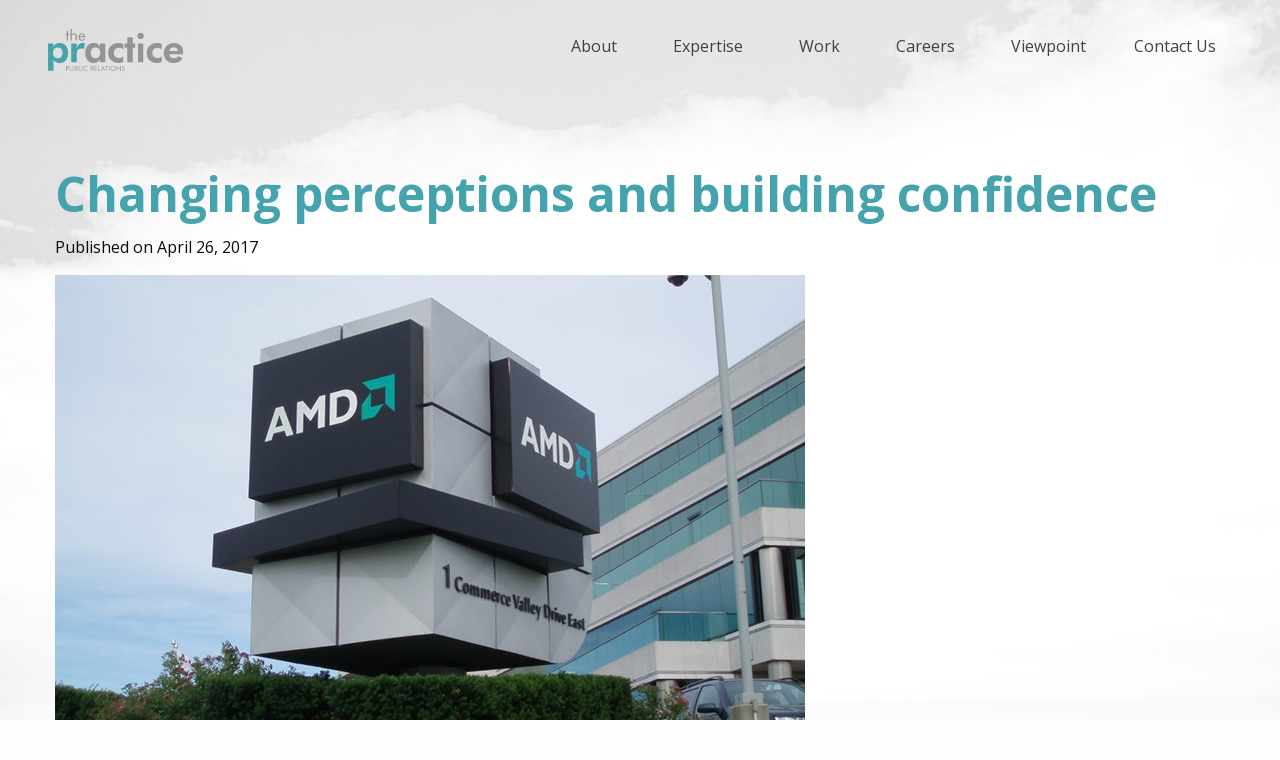

--- FILE ---
content_type: text/html; charset=UTF-8
request_url: https://the-practice.net/case-studies/changing-perceptions-building-confidence/
body_size: 8755
content:
<!doctype html>
<html class="no-js" lang="en-US">
    <head>
        <meta charset="utf-8">
        <meta http-equiv="x-ua-compatible" content="ie=edge">
        <meta name="viewport" content="width=device-width, initial-scale=1.0">
        <title>Changing perceptions and building confidence - The PRactice | The PRactice</title>
        <link rel="stylesheet" href="https://the-practice.net/wp-content/themes/Theme2023/style.css" type="text/css" media="screen">
        <link rel="pingback" href="https://the-practice.net/xmlrpc.php"/>
        <link rel="alternate" type="application/rss+xml" title="The PRactice RSS Feed" href="https://the-practice.net/feed/"/>
        
        <meta name='robots' content='index, follow, max-image-preview:large, max-snippet:-1, max-video-preview:-1' />

	<!-- This site is optimized with the Yoast SEO plugin v22.6 - https://yoast.com/wordpress/plugins/seo/ -->
	<link rel="canonical" href="https://the-practice.net/case-studies/changing-perceptions-building-confidence/" />
	<meta property="og:locale" content="en_US" />
	<meta property="og:type" content="article" />
	<meta property="og:title" content="Changing perceptions and building confidence - The PRactice" />
	<meta property="og:description" content="Building media relationships." />
	<meta property="og:url" content="https://the-practice.net/case-studies/changing-perceptions-building-confidence/" />
	<meta property="og:site_name" content="The PRactice" />
	<meta property="article:publisher" content="https://www.facebook.com/The.PRactice.India/" />
	<meta property="article:published_time" content="2017-04-26T09:22:15+00:00" />
	<meta property="article:modified_time" content="2018-07-19T12:11:02+00:00" />
	<meta property="og:image" content="https://the-practice.net/wp-content/uploads/2017/04/AMD-1.jpg" />
	<meta property="og:image:width" content="750" />
	<meta property="og:image:height" content="500" />
	<meta property="og:image:type" content="image/jpeg" />
	<meta name="author" content="tpradmin2" />
	<meta name="twitter:card" content="summary_large_image" />
	<meta name="twitter:creator" content="@TPRIndia" />
	<meta name="twitter:site" content="@TPRIndia" />
	<meta name="twitter:label1" content="Written by" />
	<meta name="twitter:data1" content="tpradmin2" />
	<meta name="twitter:label2" content="Est. reading time" />
	<meta name="twitter:data2" content="2 minutes" />
	<script type="application/ld+json" class="yoast-schema-graph">{"@context":"https://schema.org","@graph":[{"@type":"WebPage","@id":"https://the-practice.net/case-studies/changing-perceptions-building-confidence/","url":"https://the-practice.net/case-studies/changing-perceptions-building-confidence/","name":"Changing perceptions and building confidence - The PRactice","isPartOf":{"@id":"https://the-practice.net/#website"},"primaryImageOfPage":{"@id":"https://the-practice.net/case-studies/changing-perceptions-building-confidence/#primaryimage"},"image":{"@id":"https://the-practice.net/case-studies/changing-perceptions-building-confidence/#primaryimage"},"thumbnailUrl":"https://the-practice.net/wp-content/uploads/2017/04/AMD-1.jpg","datePublished":"2017-04-26T09:22:15+00:00","dateModified":"2018-07-19T12:11:02+00:00","author":{"@id":"https://the-practice.net/#/schema/person/864af669d0dba98369a88c335f4ce464"},"breadcrumb":{"@id":"https://the-practice.net/case-studies/changing-perceptions-building-confidence/#breadcrumb"},"inLanguage":"en-US","potentialAction":[{"@type":"ReadAction","target":["https://the-practice.net/case-studies/changing-perceptions-building-confidence/"]}]},{"@type":"ImageObject","inLanguage":"en-US","@id":"https://the-practice.net/case-studies/changing-perceptions-building-confidence/#primaryimage","url":"https://the-practice.net/wp-content/uploads/2017/04/AMD-1.jpg","contentUrl":"https://the-practice.net/wp-content/uploads/2017/04/AMD-1.jpg","width":750,"height":500},{"@type":"BreadcrumbList","@id":"https://the-practice.net/case-studies/changing-perceptions-building-confidence/#breadcrumb","itemListElement":[{"@type":"ListItem","position":1,"name":"Home","item":"https://the-practice.net/"},{"@type":"ListItem","position":2,"name":"Case Study","item":"https://the-practice.net/category/case-studies/"},{"@type":"ListItem","position":3,"name":"Changing perceptions and building confidence"}]},{"@type":"WebSite","@id":"https://the-practice.net/#website","url":"https://the-practice.net/","name":"The PRactice","description":"Public Relations","potentialAction":[{"@type":"SearchAction","target":{"@type":"EntryPoint","urlTemplate":"https://the-practice.net/?s={search_term_string}"},"query-input":"required name=search_term_string"}],"inLanguage":"en-US"},{"@type":"Person","@id":"https://the-practice.net/#/schema/person/864af669d0dba98369a88c335f4ce464","name":"tpradmin2","image":{"@type":"ImageObject","inLanguage":"en-US","@id":"https://the-practice.net/#/schema/person/image/","url":"https://secure.gravatar.com/avatar/989153367c10ef736b99919e001bf188?s=96&d=mm&r=g","contentUrl":"https://secure.gravatar.com/avatar/989153367c10ef736b99919e001bf188?s=96&d=mm&r=g","caption":"tpradmin2"},"url":"https://the-practice.net/author/tpradmin2/"}]}</script>
	<!-- / Yoast SEO plugin. -->


<link rel='dns-prefetch' href='//code.jquery.com' />
<link rel='dns-prefetch' href='//cdn.jsdelivr.net' />
<link rel='dns-prefetch' href='//kit.fontawesome.com' />
<link rel="alternate" type="application/rss+xml" title="The PRactice &raquo; Changing perceptions and building confidence Comments Feed" href="https://the-practice.net/case-studies/changing-perceptions-building-confidence/feed/" />
<script type="text/javascript">
window._wpemojiSettings = {"baseUrl":"https:\/\/s.w.org\/images\/core\/emoji\/14.0.0\/72x72\/","ext":".png","svgUrl":"https:\/\/s.w.org\/images\/core\/emoji\/14.0.0\/svg\/","svgExt":".svg","source":{"concatemoji":"https:\/\/the-practice.net\/wp-includes\/js\/wp-emoji-release.min.js?ver=6.3.7"}};
/*! This file is auto-generated */
!function(i,n){var o,s,e;function c(e){try{var t={supportTests:e,timestamp:(new Date).valueOf()};sessionStorage.setItem(o,JSON.stringify(t))}catch(e){}}function p(e,t,n){e.clearRect(0,0,e.canvas.width,e.canvas.height),e.fillText(t,0,0);var t=new Uint32Array(e.getImageData(0,0,e.canvas.width,e.canvas.height).data),r=(e.clearRect(0,0,e.canvas.width,e.canvas.height),e.fillText(n,0,0),new Uint32Array(e.getImageData(0,0,e.canvas.width,e.canvas.height).data));return t.every(function(e,t){return e===r[t]})}function u(e,t,n){switch(t){case"flag":return n(e,"\ud83c\udff3\ufe0f\u200d\u26a7\ufe0f","\ud83c\udff3\ufe0f\u200b\u26a7\ufe0f")?!1:!n(e,"\ud83c\uddfa\ud83c\uddf3","\ud83c\uddfa\u200b\ud83c\uddf3")&&!n(e,"\ud83c\udff4\udb40\udc67\udb40\udc62\udb40\udc65\udb40\udc6e\udb40\udc67\udb40\udc7f","\ud83c\udff4\u200b\udb40\udc67\u200b\udb40\udc62\u200b\udb40\udc65\u200b\udb40\udc6e\u200b\udb40\udc67\u200b\udb40\udc7f");case"emoji":return!n(e,"\ud83e\udef1\ud83c\udffb\u200d\ud83e\udef2\ud83c\udfff","\ud83e\udef1\ud83c\udffb\u200b\ud83e\udef2\ud83c\udfff")}return!1}function f(e,t,n){var r="undefined"!=typeof WorkerGlobalScope&&self instanceof WorkerGlobalScope?new OffscreenCanvas(300,150):i.createElement("canvas"),a=r.getContext("2d",{willReadFrequently:!0}),o=(a.textBaseline="top",a.font="600 32px Arial",{});return e.forEach(function(e){o[e]=t(a,e,n)}),o}function t(e){var t=i.createElement("script");t.src=e,t.defer=!0,i.head.appendChild(t)}"undefined"!=typeof Promise&&(o="wpEmojiSettingsSupports",s=["flag","emoji"],n.supports={everything:!0,everythingExceptFlag:!0},e=new Promise(function(e){i.addEventListener("DOMContentLoaded",e,{once:!0})}),new Promise(function(t){var n=function(){try{var e=JSON.parse(sessionStorage.getItem(o));if("object"==typeof e&&"number"==typeof e.timestamp&&(new Date).valueOf()<e.timestamp+604800&&"object"==typeof e.supportTests)return e.supportTests}catch(e){}return null}();if(!n){if("undefined"!=typeof Worker&&"undefined"!=typeof OffscreenCanvas&&"undefined"!=typeof URL&&URL.createObjectURL&&"undefined"!=typeof Blob)try{var e="postMessage("+f.toString()+"("+[JSON.stringify(s),u.toString(),p.toString()].join(",")+"));",r=new Blob([e],{type:"text/javascript"}),a=new Worker(URL.createObjectURL(r),{name:"wpTestEmojiSupports"});return void(a.onmessage=function(e){c(n=e.data),a.terminate(),t(n)})}catch(e){}c(n=f(s,u,p))}t(n)}).then(function(e){for(var t in e)n.supports[t]=e[t],n.supports.everything=n.supports.everything&&n.supports[t],"flag"!==t&&(n.supports.everythingExceptFlag=n.supports.everythingExceptFlag&&n.supports[t]);n.supports.everythingExceptFlag=n.supports.everythingExceptFlag&&!n.supports.flag,n.DOMReady=!1,n.readyCallback=function(){n.DOMReady=!0}}).then(function(){return e}).then(function(){var e;n.supports.everything||(n.readyCallback(),(e=n.source||{}).concatemoji?t(e.concatemoji):e.wpemoji&&e.twemoji&&(t(e.twemoji),t(e.wpemoji)))}))}((window,document),window._wpemojiSettings);
</script>
<style type="text/css">
img.wp-smiley,
img.emoji {
	display: inline !important;
	border: none !important;
	box-shadow: none !important;
	height: 1em !important;
	width: 1em !important;
	margin: 0 0.07em !important;
	vertical-align: -0.1em !important;
	background: none !important;
	padding: 0 !important;
}
</style>
	<link rel='stylesheet' id='wp-block-library-css' href='https://the-practice.net/wp-includes/css/dist/block-library/style.min.css?ver=6.3.7' type='text/css' media='all' />
<style id='classic-theme-styles-inline-css' type='text/css'>
/*! This file is auto-generated */
.wp-block-button__link{color:#fff;background-color:#32373c;border-radius:9999px;box-shadow:none;text-decoration:none;padding:calc(.667em + 2px) calc(1.333em + 2px);font-size:1.125em}.wp-block-file__button{background:#32373c;color:#fff;text-decoration:none}
</style>
<style id='global-styles-inline-css' type='text/css'>
body{--wp--preset--color--black: #000000;--wp--preset--color--cyan-bluish-gray: #abb8c3;--wp--preset--color--white: #ffffff;--wp--preset--color--pale-pink: #f78da7;--wp--preset--color--vivid-red: #cf2e2e;--wp--preset--color--luminous-vivid-orange: #ff6900;--wp--preset--color--luminous-vivid-amber: #fcb900;--wp--preset--color--light-green-cyan: #7bdcb5;--wp--preset--color--vivid-green-cyan: #00d084;--wp--preset--color--pale-cyan-blue: #8ed1fc;--wp--preset--color--vivid-cyan-blue: #0693e3;--wp--preset--color--vivid-purple: #9b51e0;--wp--preset--gradient--vivid-cyan-blue-to-vivid-purple: linear-gradient(135deg,rgba(6,147,227,1) 0%,rgb(155,81,224) 100%);--wp--preset--gradient--light-green-cyan-to-vivid-green-cyan: linear-gradient(135deg,rgb(122,220,180) 0%,rgb(0,208,130) 100%);--wp--preset--gradient--luminous-vivid-amber-to-luminous-vivid-orange: linear-gradient(135deg,rgba(252,185,0,1) 0%,rgba(255,105,0,1) 100%);--wp--preset--gradient--luminous-vivid-orange-to-vivid-red: linear-gradient(135deg,rgba(255,105,0,1) 0%,rgb(207,46,46) 100%);--wp--preset--gradient--very-light-gray-to-cyan-bluish-gray: linear-gradient(135deg,rgb(238,238,238) 0%,rgb(169,184,195) 100%);--wp--preset--gradient--cool-to-warm-spectrum: linear-gradient(135deg,rgb(74,234,220) 0%,rgb(151,120,209) 20%,rgb(207,42,186) 40%,rgb(238,44,130) 60%,rgb(251,105,98) 80%,rgb(254,248,76) 100%);--wp--preset--gradient--blush-light-purple: linear-gradient(135deg,rgb(255,206,236) 0%,rgb(152,150,240) 100%);--wp--preset--gradient--blush-bordeaux: linear-gradient(135deg,rgb(254,205,165) 0%,rgb(254,45,45) 50%,rgb(107,0,62) 100%);--wp--preset--gradient--luminous-dusk: linear-gradient(135deg,rgb(255,203,112) 0%,rgb(199,81,192) 50%,rgb(65,88,208) 100%);--wp--preset--gradient--pale-ocean: linear-gradient(135deg,rgb(255,245,203) 0%,rgb(182,227,212) 50%,rgb(51,167,181) 100%);--wp--preset--gradient--electric-grass: linear-gradient(135deg,rgb(202,248,128) 0%,rgb(113,206,126) 100%);--wp--preset--gradient--midnight: linear-gradient(135deg,rgb(2,3,129) 0%,rgb(40,116,252) 100%);--wp--preset--font-size--small: 13px;--wp--preset--font-size--medium: 20px;--wp--preset--font-size--large: 36px;--wp--preset--font-size--x-large: 42px;--wp--preset--spacing--20: 0.44rem;--wp--preset--spacing--30: 0.67rem;--wp--preset--spacing--40: 1rem;--wp--preset--spacing--50: 1.5rem;--wp--preset--spacing--60: 2.25rem;--wp--preset--spacing--70: 3.38rem;--wp--preset--spacing--80: 5.06rem;--wp--preset--shadow--natural: 6px 6px 9px rgba(0, 0, 0, 0.2);--wp--preset--shadow--deep: 12px 12px 50px rgba(0, 0, 0, 0.4);--wp--preset--shadow--sharp: 6px 6px 0px rgba(0, 0, 0, 0.2);--wp--preset--shadow--outlined: 6px 6px 0px -3px rgba(255, 255, 255, 1), 6px 6px rgba(0, 0, 0, 1);--wp--preset--shadow--crisp: 6px 6px 0px rgba(0, 0, 0, 1);}:where(.is-layout-flex){gap: 0.5em;}:where(.is-layout-grid){gap: 0.5em;}body .is-layout-flow > .alignleft{float: left;margin-inline-start: 0;margin-inline-end: 2em;}body .is-layout-flow > .alignright{float: right;margin-inline-start: 2em;margin-inline-end: 0;}body .is-layout-flow > .aligncenter{margin-left: auto !important;margin-right: auto !important;}body .is-layout-constrained > .alignleft{float: left;margin-inline-start: 0;margin-inline-end: 2em;}body .is-layout-constrained > .alignright{float: right;margin-inline-start: 2em;margin-inline-end: 0;}body .is-layout-constrained > .aligncenter{margin-left: auto !important;margin-right: auto !important;}body .is-layout-constrained > :where(:not(.alignleft):not(.alignright):not(.alignfull)){max-width: var(--wp--style--global--content-size);margin-left: auto !important;margin-right: auto !important;}body .is-layout-constrained > .alignwide{max-width: var(--wp--style--global--wide-size);}body .is-layout-flex{display: flex;}body .is-layout-flex{flex-wrap: wrap;align-items: center;}body .is-layout-flex > *{margin: 0;}body .is-layout-grid{display: grid;}body .is-layout-grid > *{margin: 0;}:where(.wp-block-columns.is-layout-flex){gap: 2em;}:where(.wp-block-columns.is-layout-grid){gap: 2em;}:where(.wp-block-post-template.is-layout-flex){gap: 1.25em;}:where(.wp-block-post-template.is-layout-grid){gap: 1.25em;}.has-black-color{color: var(--wp--preset--color--black) !important;}.has-cyan-bluish-gray-color{color: var(--wp--preset--color--cyan-bluish-gray) !important;}.has-white-color{color: var(--wp--preset--color--white) !important;}.has-pale-pink-color{color: var(--wp--preset--color--pale-pink) !important;}.has-vivid-red-color{color: var(--wp--preset--color--vivid-red) !important;}.has-luminous-vivid-orange-color{color: var(--wp--preset--color--luminous-vivid-orange) !important;}.has-luminous-vivid-amber-color{color: var(--wp--preset--color--luminous-vivid-amber) !important;}.has-light-green-cyan-color{color: var(--wp--preset--color--light-green-cyan) !important;}.has-vivid-green-cyan-color{color: var(--wp--preset--color--vivid-green-cyan) !important;}.has-pale-cyan-blue-color{color: var(--wp--preset--color--pale-cyan-blue) !important;}.has-vivid-cyan-blue-color{color: var(--wp--preset--color--vivid-cyan-blue) !important;}.has-vivid-purple-color{color: var(--wp--preset--color--vivid-purple) !important;}.has-black-background-color{background-color: var(--wp--preset--color--black) !important;}.has-cyan-bluish-gray-background-color{background-color: var(--wp--preset--color--cyan-bluish-gray) !important;}.has-white-background-color{background-color: var(--wp--preset--color--white) !important;}.has-pale-pink-background-color{background-color: var(--wp--preset--color--pale-pink) !important;}.has-vivid-red-background-color{background-color: var(--wp--preset--color--vivid-red) !important;}.has-luminous-vivid-orange-background-color{background-color: var(--wp--preset--color--luminous-vivid-orange) !important;}.has-luminous-vivid-amber-background-color{background-color: var(--wp--preset--color--luminous-vivid-amber) !important;}.has-light-green-cyan-background-color{background-color: var(--wp--preset--color--light-green-cyan) !important;}.has-vivid-green-cyan-background-color{background-color: var(--wp--preset--color--vivid-green-cyan) !important;}.has-pale-cyan-blue-background-color{background-color: var(--wp--preset--color--pale-cyan-blue) !important;}.has-vivid-cyan-blue-background-color{background-color: var(--wp--preset--color--vivid-cyan-blue) !important;}.has-vivid-purple-background-color{background-color: var(--wp--preset--color--vivid-purple) !important;}.has-black-border-color{border-color: var(--wp--preset--color--black) !important;}.has-cyan-bluish-gray-border-color{border-color: var(--wp--preset--color--cyan-bluish-gray) !important;}.has-white-border-color{border-color: var(--wp--preset--color--white) !important;}.has-pale-pink-border-color{border-color: var(--wp--preset--color--pale-pink) !important;}.has-vivid-red-border-color{border-color: var(--wp--preset--color--vivid-red) !important;}.has-luminous-vivid-orange-border-color{border-color: var(--wp--preset--color--luminous-vivid-orange) !important;}.has-luminous-vivid-amber-border-color{border-color: var(--wp--preset--color--luminous-vivid-amber) !important;}.has-light-green-cyan-border-color{border-color: var(--wp--preset--color--light-green-cyan) !important;}.has-vivid-green-cyan-border-color{border-color: var(--wp--preset--color--vivid-green-cyan) !important;}.has-pale-cyan-blue-border-color{border-color: var(--wp--preset--color--pale-cyan-blue) !important;}.has-vivid-cyan-blue-border-color{border-color: var(--wp--preset--color--vivid-cyan-blue) !important;}.has-vivid-purple-border-color{border-color: var(--wp--preset--color--vivid-purple) !important;}.has-vivid-cyan-blue-to-vivid-purple-gradient-background{background: var(--wp--preset--gradient--vivid-cyan-blue-to-vivid-purple) !important;}.has-light-green-cyan-to-vivid-green-cyan-gradient-background{background: var(--wp--preset--gradient--light-green-cyan-to-vivid-green-cyan) !important;}.has-luminous-vivid-amber-to-luminous-vivid-orange-gradient-background{background: var(--wp--preset--gradient--luminous-vivid-amber-to-luminous-vivid-orange) !important;}.has-luminous-vivid-orange-to-vivid-red-gradient-background{background: var(--wp--preset--gradient--luminous-vivid-orange-to-vivid-red) !important;}.has-very-light-gray-to-cyan-bluish-gray-gradient-background{background: var(--wp--preset--gradient--very-light-gray-to-cyan-bluish-gray) !important;}.has-cool-to-warm-spectrum-gradient-background{background: var(--wp--preset--gradient--cool-to-warm-spectrum) !important;}.has-blush-light-purple-gradient-background{background: var(--wp--preset--gradient--blush-light-purple) !important;}.has-blush-bordeaux-gradient-background{background: var(--wp--preset--gradient--blush-bordeaux) !important;}.has-luminous-dusk-gradient-background{background: var(--wp--preset--gradient--luminous-dusk) !important;}.has-pale-ocean-gradient-background{background: var(--wp--preset--gradient--pale-ocean) !important;}.has-electric-grass-gradient-background{background: var(--wp--preset--gradient--electric-grass) !important;}.has-midnight-gradient-background{background: var(--wp--preset--gradient--midnight) !important;}.has-small-font-size{font-size: var(--wp--preset--font-size--small) !important;}.has-medium-font-size{font-size: var(--wp--preset--font-size--medium) !important;}.has-large-font-size{font-size: var(--wp--preset--font-size--large) !important;}.has-x-large-font-size{font-size: var(--wp--preset--font-size--x-large) !important;}
.wp-block-navigation a:where(:not(.wp-element-button)){color: inherit;}
:where(.wp-block-post-template.is-layout-flex){gap: 1.25em;}:where(.wp-block-post-template.is-layout-grid){gap: 1.25em;}
:where(.wp-block-columns.is-layout-flex){gap: 2em;}:where(.wp-block-columns.is-layout-grid){gap: 2em;}
.wp-block-pullquote{font-size: 1.5em;line-height: 1.6;}
</style>
<link rel='stylesheet' id='normalize-css-css' href='https://the-practice.net/wp-content/themes/Theme2023/css/normalize.css' type='text/css' media='all' />
<link rel='stylesheet' id='foundation-css-css' href='https://cdn.jsdelivr.net/npm/foundation-sites@6.6.3/dist/css/foundation.min.css' type='text/css' media='all' />
<link rel='stylesheet' id='Carousel-css-css' href='https://the-practice.net/wp-content/themes/Theme2023/css/owl.carousel.min.css' type='text/css' media='all' />
<link rel='stylesheet' id='custom-css-css' href='https://the-practice.net/wp-content/themes/Theme2023/css/app.css' type='text/css' media='all' />
<script type='text/javascript' src='https://the-practice.net/wp-includes/js/jquery/jquery.min.js?ver=3.7.0' id='jquery-core-js'></script>
<script type='text/javascript' src='https://the-practice.net/wp-includes/js/jquery/jquery-migrate.min.js?ver=3.4.1' id='jquery-migrate-js'></script>
<link rel="https://api.w.org/" href="https://the-practice.net/wp-json/" /><link rel="alternate" type="application/json" href="https://the-practice.net/wp-json/wp/v2/posts/3553" /><link rel="EditURI" type="application/rsd+xml" title="RSD" href="https://the-practice.net/xmlrpc.php?rsd" />
<link rel='shortlink' href='https://the-practice.net/?p=3553' />
<link rel="alternate" type="application/json+oembed" href="https://the-practice.net/wp-json/oembed/1.0/embed?url=https%3A%2F%2Fthe-practice.net%2Fcase-studies%2Fchanging-perceptions-building-confidence%2F" />
<link rel="alternate" type="text/xml+oembed" href="https://the-practice.net/wp-json/oembed/1.0/embed?url=https%3A%2F%2Fthe-practice.net%2Fcase-studies%2Fchanging-perceptions-building-confidence%2F&#038;format=xml" />
		<script type="text/javascript">
			jQuery(document).ready(function($){
				var default_nav = $(".top-bar-section > div > ul");
				if(default_nav.parent("div").hasClass("right") === true){
		  		default_nav.unwrap();
				}
			});
		</script>
		<link rel="icon" href="https://the-practice.net/wp-content/uploads/2018/07/cropped-new-logo-32x32.png" sizes="32x32" />
<link rel="icon" href="https://the-practice.net/wp-content/uploads/2018/07/cropped-new-logo-192x192.png" sizes="192x192" />
<link rel="apple-touch-icon" href="https://the-practice.net/wp-content/uploads/2018/07/cropped-new-logo-180x180.png" />
<meta name="msapplication-TileImage" content="https://the-practice.net/wp-content/uploads/2018/07/cropped-new-logo-270x270.png" />
    </head>
    <body class="post-template-default single single-post postid-3553 single-format-standard">
        <div class="off-canvas-wrapper">
            <div class="off-canvas-wrapper-inner" data-off-canvas-wrapper>
                <div class="off-canvas position-right" id="off-canvas" data-off-canvas>
                    <!-- <a href=""><img src="/image/TPR-color-logo.svg" class="logo" alt=""/></a> -->
                    <ul id="menu-primary" class="vertical menu"><li class="divider"></li><li id="menu-item-7505"  class="menu-item menu-item-type-post_type menu-item-object-page menu-item-has-children menu-item-7505"><a href="https://the-practice.net/about/">About</a>
<ul class="sub-menu fullWidthChildMenu menu">
	<li id="menu-item-7616"  class="menu-item menu-item-type-custom menu-item-object-custom menu-item-7616"><a href="https://the-practice.net/about/#main">About Us</a></li>
	<li id="menu-item-7617"  class="menu-item menu-item-type-custom menu-item-object-custom menu-item-7617"><a href="https://the-practice.net/about/#network">Our Network</a></li>
	<li id="menu-item-7618"  class="menu-item menu-item-type-custom menu-item-object-custom menu-item-7618"><a href="https://the-practice.net/about/#team">Our Team</a></li>
	<li id="menu-item-8427"  class="menu-item menu-item-type-custom menu-item-object-custom menu-item-8427"><a href="https://the-practice.net/about/#advisory-blocks">Managing Partners</a></li>
	<li id="menu-item-7619"  class="menu-item menu-item-type-custom menu-item-object-custom menu-item-7619"><a href="https://the-practice.net/about/#client-list">Clients</a></li>
</ul>
</li>
<li class="divider"></li><li id="menu-item-7535"  class="menu-item menu-item-type-post_type menu-item-object-page menu-item-has-children menu-item-7535"><a href="https://the-practice.net/expertise/">Expertise</a>
<ul class="sub-menu fullWidthChildMenu menu">
	<li id="menu-item-7620"  class="menu-item menu-item-type-custom menu-item-object-custom menu-item-7620"><a href="https://the-practice.net/expertise/#expertise">Our Solutions</a></li>
	<li id="menu-item-7637"  class="menu-item menu-item-type-custom menu-item-object-custom menu-item-7637"><a href="https://the-practice.net/expertise/#programs">Our Programs</a></li>
	<li id="menu-item-7621"  class="menu-item menu-item-type-custom menu-item-object-custom menu-item-7621"><a href="https://the-practice.net/expertise/#awards">Awards and Accolades</a></li>
</ul>
</li>
<li class="divider"></li><li id="menu-item-7534"  class="menu-item menu-item-type-post_type menu-item-object-page menu-item-has-children menu-item-7534"><a href="https://the-practice.net/work-2/">Work</a>
<ul class="sub-menu fullWidthChildMenu menu">
	<li id="menu-item-7622"  class="menu-item menu-item-type-custom menu-item-object-custom menu-item-7622"><a href="https://the-practice.net/work-2/#casestudies">Case Studies</a></li>
	<li id="menu-item-8101"  class="menu-item menu-item-type-custom menu-item-object-custom menu-item-8101"><a href="https://the-practice.net/work-2/#smilereport">Smile Reports</a></li>
	<li id="menu-item-7623"  class="menu-item menu-item-type-custom menu-item-object-custom menu-item-7623"><a href="https://the-practice.net/work-2/#content">Communication Design</a></li>
</ul>
</li>
<li class="divider"></li><li id="menu-item-7507"  class="menu-item menu-item-type-post_type menu-item-object-page menu-item-has-children menu-item-7507"><a href="https://the-practice.net/careers/">Careers</a>
<ul class="sub-menu fullWidthChildMenu menu">
	<li id="menu-item-7624"  class="menu-item menu-item-type-custom menu-item-object-custom menu-item-7624"><a href="https://the-practice.net/careers/#culture">Life at The PRactice</a></li>
	<li id="menu-item-7625"  class="menu-item menu-item-type-custom menu-item-object-custom menu-item-7625"><a href="https://the-practice.net/careers/#values">Our Values</a></li>
	<li id="menu-item-7626"  class="menu-item menu-item-type-custom menu-item-object-custom menu-item-7626"><a href="https://the-practice.net/careers/#opennings">Become a PRactitioner</a></li>
</ul>
</li>
<li class="divider"></li><li id="menu-item-7588"  class="menu-item menu-item-type-taxonomy menu-item-object-category menu-item-7588"><a href="https://the-practice.net/category/viewpoint/">Viewpoint</a></li>
<li class="divider"></li><li id="menu-item-7508"  class="menu-item menu-item-type-post_type menu-item-object-page menu-item-7508"><a href="https://the-practice.net/contact-us/">Contact Us</a></li>
</ul>                                    </div>
                <div class="off-canvas-content" data-off-canvas-content>
                    <header class="header" role="banner">
                        <!-- <div class="top-bar hide-for-large"> -->
    <!-- <ul class="menu responsiveMenu">
      <li class="title-bar-left"><div class="site-branding">
          <a href=""><img src="/image/TPR-color-logo.svg" class="logo" alt=""/></a>
          </div></li>
      <li class="title-bar-right"><a data-toggle="off-canvas" class="toggle-bar"><i class="fa fa-bars" aria-hidden="true"></i></a></li>
    </ul> -->
<!-- </div> -->
<div class="title-bar hide-for-large top-bar">
  <div class="title-bar-left">
    <a href="https://the-practice.net"><img src="https://the-practice.net/wp-content/themes/Theme2023/image/TPR-color-logo.svg" class="logo title-bar-title" alt="The PRactice"/></a>
    <!-- <span class="title-bar-title">Foundation</span> -->
  </div>
  <div class="title-bar-right">
    <a data-toggle="off-canvas" class="toggle-bar"><i class="fa fa-bars" aria-hidden="true"></i></a>
  </div>
</div>

<nav class="top-bar grid-container grid-x show-for-large" id="nav-menu">
    <div class="cell large-2">
        <div class="site-branding">
            <a href="https://the-practice.net"><img src="https://the-practice.net/wp-content/themes/Theme2023/image/TPR-color-logo.svg" class="logo" alt="The PRactice"></a>
            </div>
    </div>
    <div class="cell large-10">
        <div class="grid-x">
            <div class="top-bar-right clearfix"><ul id="left-menu" class="vertical medium-horizontal menu dropdown " data-dropdown-menu><li class="divider"></li><li id="menu-item-7505"  class="menu-item menu-item-type-post_type menu-item-object-page menu-item-has-children menu-item-7505"><a href="https://the-practice.net/about/">About</a>
<ul class="sub-menu fullWidthChildMenu menu">
	<li id="menu-item-7616"  class="menu-item menu-item-type-custom menu-item-object-custom menu-item-7616"><a href="https://the-practice.net/about/#main">About Us</a></li>
	<li id="menu-item-7617"  class="menu-item menu-item-type-custom menu-item-object-custom menu-item-7617"><a href="https://the-practice.net/about/#network">Our Network</a></li>
	<li id="menu-item-7618"  class="menu-item menu-item-type-custom menu-item-object-custom menu-item-7618"><a href="https://the-practice.net/about/#team">Our Team</a></li>
	<li id="menu-item-8427"  class="menu-item menu-item-type-custom menu-item-object-custom menu-item-8427"><a href="https://the-practice.net/about/#advisory-blocks">Managing Partners</a></li>
	<li id="menu-item-7619"  class="menu-item menu-item-type-custom menu-item-object-custom menu-item-7619"><a href="https://the-practice.net/about/#client-list">Clients</a></li>
</ul>
</li>
<li class="divider"></li><li id="menu-item-7535"  class="menu-item menu-item-type-post_type menu-item-object-page menu-item-has-children menu-item-7535"><a href="https://the-practice.net/expertise/">Expertise</a>
<ul class="sub-menu fullWidthChildMenu menu">
	<li id="menu-item-7620"  class="menu-item menu-item-type-custom menu-item-object-custom menu-item-7620"><a href="https://the-practice.net/expertise/#expertise">Our Solutions</a></li>
	<li id="menu-item-7637"  class="menu-item menu-item-type-custom menu-item-object-custom menu-item-7637"><a href="https://the-practice.net/expertise/#programs">Our Programs</a></li>
	<li id="menu-item-7621"  class="menu-item menu-item-type-custom menu-item-object-custom menu-item-7621"><a href="https://the-practice.net/expertise/#awards">Awards and Accolades</a></li>
</ul>
</li>
<li class="divider"></li><li id="menu-item-7534"  class="menu-item menu-item-type-post_type menu-item-object-page menu-item-has-children menu-item-7534"><a href="https://the-practice.net/work-2/">Work</a>
<ul class="sub-menu fullWidthChildMenu menu">
	<li id="menu-item-7622"  class="menu-item menu-item-type-custom menu-item-object-custom menu-item-7622"><a href="https://the-practice.net/work-2/#casestudies">Case Studies</a></li>
	<li id="menu-item-8101"  class="menu-item menu-item-type-custom menu-item-object-custom menu-item-8101"><a href="https://the-practice.net/work-2/#smilereport">Smile Reports</a></li>
	<li id="menu-item-7623"  class="menu-item menu-item-type-custom menu-item-object-custom menu-item-7623"><a href="https://the-practice.net/work-2/#content">Communication Design</a></li>
</ul>
</li>
<li class="divider"></li><li id="menu-item-7507"  class="menu-item menu-item-type-post_type menu-item-object-page menu-item-has-children menu-item-7507"><a href="https://the-practice.net/careers/">Careers</a>
<ul class="sub-menu fullWidthChildMenu menu">
	<li id="menu-item-7624"  class="menu-item menu-item-type-custom menu-item-object-custom menu-item-7624"><a href="https://the-practice.net/careers/#culture">Life at The PRactice</a></li>
	<li id="menu-item-7625"  class="menu-item menu-item-type-custom menu-item-object-custom menu-item-7625"><a href="https://the-practice.net/careers/#values">Our Values</a></li>
	<li id="menu-item-7626"  class="menu-item menu-item-type-custom menu-item-object-custom menu-item-7626"><a href="https://the-practice.net/careers/#opennings">Become a PRactitioner</a></li>
</ul>
</li>
<li class="divider"></li><li id="menu-item-7588"  class="menu-item menu-item-type-taxonomy menu-item-object-category menu-item-7588"><a href="https://the-practice.net/category/viewpoint/">Viewpoint</a></li>
<li class="divider"></li><li id="menu-item-7508"  class="menu-item menu-item-type-post_type menu-item-object-page menu-item-7508"><a href="https://the-practice.net/contact-us/">Contact Us</a></li>
 </ul></div>        </div>
    </div>
</nav>                    </header><section id="content" class="grid-container fluid">
    <main id="main" role="main" class="grid-container">
                    <div class="grid-x align-center">
                <div class="cell medium-12">
                    <header class="article-header">
                        <h1 class="entry-title single-title" itemprop="headline">Changing perceptions and building confidence</h1>
                        <div class="byline tag">
    <span class="time">Published on April 26, 2017</span>
</div>                    </header>
                                        <section class="featured-image">
                        <img src="https://the-practice.net/wp-content/uploads/2017/04/AMD-1.jpg" alt=""/>
                    </section>
                                        <section class="entry-content" itemprop="articleBody">
						<p><span style="font-weight: 400;">AMD is a Sunnyvale-based multinational company that manufactures </span><span style="font-weight: 400;">microprocessors and related technologies for business and consumer markets. Though AMD did not have huge marketing budgets, its products received positive coverage in most technology publications except for one leading journal. </span><span style="font-weight: 400;"> This cast a shadow when AMD’s next-gen GPU, the ATI Radeon 4850 and 4870 were launched.  The products secured extremely positive reviews in most of the publications; however, DIGIT published a very prejudiced review that contrasted almost all global reviews.</span></p>
<p>DIGIT was a highly-reputed technology magazine, and was one of the largest selling magazines. Reviews published in DIGIT played a very influential role in buying decisions.</p>
<p>AMD’s senior leadership was keen to establish a rapport with DIGIT. As AMD’s Public Relations partners, it was up to The PRactice to protect the client’s reputation. We convinced AMD’s top leadership about the importance of having a strong relationship with DIGIT. The PRactice engaged with the publication at a senior editorial level and aggressively pushed for making more AMD products available for review.  When DIGIT’s review team went through changes, The PRactice saw an opportunity and started addressing individual journalists, especially new recruits.  This was followed up by sharing regular briefs and updates on AMD, apart from inviting the team for AMD events.  A two-day facility visit was organised in Bangalore and Hyderabad.  During this visit, the DIGIT team were introduced to all of AMD’s spokesperson and were given access to AMD’s labs in Bangalore and Hyderabad.</p>
<p><span style="font-weight: 400;">The active engagement with the editorial and review teams at DIGIT yielded extremely positive results. As strategized, the results were extremely positive. The publication started recognizing AMD’s potential and started talking about it positively and on a regular basis.  They appreciated our efforts to share relevant information with them as this enabled them to publish fair reviews for their readers.</span></p>
					</section>
                </div>
                            </div>
                    </main> <!-- end #main -->
</section> <!-- end #content -->
<!-- Related Posts -->
<section id="related-posts" class="grid-container fluid padding-xx">
    <div class="grid-container">
        <div class="grid-x grid-margin-x small-up-1 medium-up-2 large-up-3" data-equalizer="casestudy" data-equalize-by-row="true">
                            <div class="cell post-8746 post type-post status-publish format-standard has-post-thumbnail hentry category-case-studies">
    <a href="https://the-practice.net/case-studies/smartertech-for-superfoods-lenovo-work-for-humankind/">
                <div class="grid-img"><img src="https://the-practice.net/wp-content/uploads/2024/10/WFH_Cover-Photo-300x200.jpg" alt=""></div>
        <h4>SmarterTech for SuperFoods &#8211; Lenovo Work for Humankind</h4>
    </a>
</div>                            <div class="cell post-7718 post type-post status-publish format-standard has-post-thumbnail hentry category-case-studies">
    <a href="https://the-practice.net/case-studies/reshamandi-weaving-a-common-threadreshamandi/">
                <div class="grid-img"><img src="https://the-practice.net/wp-content/uploads/2023/04/Reshabandi-300x200.jpg" alt=""></div>
        <h4>ReshaMandi: Weaving a Common Thread for All Stakeholders</h4>
    </a>
</div>                            <div class="cell post-7715 post type-post status-publish format-standard has-post-thumbnail hentry category-case-studies">
    <a href="https://the-practice.net/case-studies/amazon-alexa-in-rural-classrooms/">
                <div class="grid-img"><img src="https://the-practice.net/wp-content/uploads/2023/04/amazon-alexa-300x200.jpg" alt=""></div>
        <h4> Amazon Alexa in Rural Classrooms</h4>
    </a>
</div>                    </div>
    </div>
</section>
<footer class="mainfooter">
  <div class="grid-container fluid" id="top-footer">
    <div class="grid-container">
      <div class="grid-x">
        <div class="cell medium-10" id="quicklinks">
          <div class="top-bar-right"><ul id="left-menu-1" class="vertical medium-horizontal menu dropdown "><li class="divider"></li><li id="menu-item-4955"  class="menu-item menu-item-type-post_type menu-item-object-page menu-item-home menu-item-4955"><a href="https://the-practice.net/">Home</a></li>
<li class="divider"></li><li id="menu-item-4828"  class="menu-item menu-item-type-post_type menu-item-object-page menu-item-4828"><a href="https://the-practice.net/about/">About Us</a></li>
<li class="divider"></li><li id="menu-item-7537"  class="menu-item menu-item-type-post_type menu-item-object-page menu-item-7537"><a href="https://the-practice.net/expertise/">Expertise</a></li>
<li class="divider"></li><li id="menu-item-7536"  class="menu-item menu-item-type-post_type menu-item-object-page menu-item-7536"><a href="https://the-practice.net/work-2/">Work</a></li>
<li class="divider"></li><li id="menu-item-7540"  class="menu-item menu-item-type-taxonomy menu-item-object-category menu-item-7540"><a href="https://the-practice.net/category/viewpoint/">Viewpoint</a></li>
<li class="divider"></li><li id="menu-item-5163"  class="menu-item menu-item-type-post_type menu-item-object-page menu-item-5163"><a href="https://the-practice.net/careers/">Careers</a></li>
<li class="divider"></li><li id="menu-item-4580"  class="menu-item menu-item-type-post_type menu-item-object-page menu-item-4580"><a href="https://the-practice.net/contact-us/">Contact Us</a></li>
 </ul></div>        </div>
        <div class="cell medium-2 text-right" id="socialmedia">
          <ul>
            <li><a href="https://www.linkedin.com/company/the-practice" target="_blank"><i class="fa fa-brands fa-linkedin icon"></i></a></li>
            <li><a href="https://www.facebook.com/The.PRactice.India/" target="_blank"><i class="fa fa-brands fa-facebook icon"></i></a></li>
            <li><a href="https://twitter.com/TPRIndia" target="_blank"><i class="fa fa-brands fa-twitter icon"></i></a></li>
          </ul>
        </div>
      </div>
    </div>
  </div>
  <div class="grid-container fluid" id="citation">
    <div class="grid-container text-right">
      &copy; 2026 PRactice Strategic Communications India Pvt. Ltd.
    </div>
  </div>
</footer>
            </div>
          </div><!-- /off-canvas-wrapper-inner -->
        </div><!-- /off-canvas content -->
<script defer src="https://static.cloudflareinsights.com/beacon.min.js/vcd15cbe7772f49c399c6a5babf22c1241717689176015" integrity="sha512-ZpsOmlRQV6y907TI0dKBHq9Md29nnaEIPlkf84rnaERnq6zvWvPUqr2ft8M1aS28oN72PdrCzSjY4U6VaAw1EQ==" data-cf-beacon='{"version":"2024.11.0","token":"c90fc478b0564f38ab8ec6d505b1a692","r":1,"server_timing":{"name":{"cfCacheStatus":true,"cfEdge":true,"cfExtPri":true,"cfL4":true,"cfOrigin":true,"cfSpeedBrain":true},"location_startswith":null}}' crossorigin="anonymous"></script>
</body>
<script type='text/javascript' src='https://code.jquery.com/jquery-2.2.4.min.js' id='jQuery-js-js'></script>
<script type='text/javascript' src='https://cdn.jsdelivr.net/npm/foundation-sites@6.6.3/dist/js/foundation.min.js' id='foundation-js-js'></script>
<script type='text/javascript' src='https://kit.fontawesome.com/3a30f6ffd2.js' id='fontAwesome-js'></script>
<script type='text/javascript' src='https://the-practice.net/wp-content/themes/Theme2023/js/vendor/owl.carousel.min.js' id='Carousel-js-js'></script>
<script type='text/javascript' src='https://the-practice.net/wp-content/themes/Theme2023/js/vendor/jquery.drawsvg.min.js' id='svg-js-js'></script>
<script type='text/javascript' src='https://the-practice.net/wp-content/themes/Theme2023/js/app.js' id='custom-js-js'></script>

</html>


--- FILE ---
content_type: text/css
request_url: https://the-practice.net/wp-content/themes/Theme2023/style.css
body_size: -328
content:

/*
Theme Name: Theme2023
URI: http://wordpress.org/themes/twentythirteen
Author: @Abhinandan
Author URI: 
Description: Theme for the Myhtiksha
Version: 1.0
License: GNU General Public License v2 or later

This theme, like WordPress, is licensed under the GPL.
*/



--- FILE ---
content_type: text/css
request_url: https://the-practice.net/wp-content/themes/Theme2023/css/app.css
body_size: 3965
content:
/* @group typography */
@import url('https://fonts.googleapis.com/css2?family=Open+Sans:wght@300;400;500;700;800&display=swap');
div, p, span, h1, h2, h3, h4, h5, h6, form, a{ font-family: 'Open Sans', sans-serif; }
.icon{font-family: FontAwesome; }
h1, .archive.category-viewpoint h1{ font-weight: 700; color: #44a3ac; }
#banner h1{line-height: 1;}
#banner p{margin-left: .5rem; color: #414141; font-size: 1.3rem;}
h2{font-size: 1.8rem; font-weight: 700; margin-bottom: 1.5rem;}
h3{font-size: 1.5rem; font-weight: 700; margin-bottom: 2rem;}
h4{font-size: 1.15rem; font-weight: 700; color: #44a3ac;}
.viewAll{
    font-weight: 700;
    color: #414141;
    transition: color .3s ease-out;
}
.viewAll:hover{color: #44a3ac;}
.viewAll i{position: relative; top: 1px; left: 2px; transition: transform .3s ease-out;}
.viewAll:hover i{ transform: translate(3px, 0); }
/* @end */
/* @group navigation */
header.header{
    background-color: transparent;
    height: 64px;
    padding-top: 3px;
}
.top-bar, .top-bar ul{background-color: transparent;}
#top-bar{
    padding-top: 10px;
}
img.logo{max-height: 42px;}
#nav-menu{margin-top: 1rem;}
#nav-menu a{color: #414141;}
#left-menu a{margin-left: 1rem;}
#left-menu .sub-menu a{margin-left: 0;}
ul.sub-menu.fullWidthChildMenu::before{
    content: "";
    position: absolute;
    top: 0px;
    bottom: 0px;
    right: 0;
    min-width: 100vw;
    z-index: -1;
    background-color: #fff;
}
ul.sub-menu.fullWidthChildMenu::after{
    content: "";
    position: absolute;
    top: 0px;
    bottom: 0px;
    left: 0;
    min-width: 100vw;
    z-index: -1;
    background-color: #fff;
}
ul.sub-menu.fullWidthChildMenu{flex-direction: row; padding: 1rem 0;}
ul.sub-menu.fullWidthChildMenu.is-dropdown-submenu.js-dropdown-active {
    display: flex;
}
ul.sub-menu.fullWidthChildMenu li{white-space: nowrap;}
.menu-item-7505 ul.sub-menu.fullWidthChildMenu {
    right: auto !important;
    left: 0 !important;
}
#nav-menu .menu-item-7505 .sub-menu li:first-of-type::before{left: 27px !important;}
/* #nav-menu .is-dropdown-submenu{border: none;} */
.responsiveMenu .site-branding a{
    padding: 0 0; margin-left: 10px;
}
.off-canvas{
    background-color: #222;
    padding:.975rem;
}
#menu-primary-navigation{
    margin-top: 10px;
    padding-top: 10px;
    border-top: 1px solid #434343;
}
#menu-primary-navigation .sub-menu{
    margin-left: .975rem;
}
.off-canvas a{
    color: #fff;
}
#nav-menu a::after, #quicklinks a::after{
    background-color: #44a3ac;
    height: 2px;
    transition: width 0.3s ease-out 0s, left 0.3s ease 0s;
    width: 0;
    display: block;
    margin-top: 5px;
    content: '';
    border: none;
    position: static;
}
#nav-menu .sub-menu a::after{
    display: none;
}
#nav-menu .sub-menu a:hover{
    color: #44a3ac;
}
#nav-menu .sub-menu{
    border: none;
    background-color: #fff;
    box-shadow: 10px -3px 17px #e7e7e7;
}
#nav-menu .sub-menu li:first-of-type::before{
    display: block;
    content: '';
    position: absolute;
    top: -12px;
    right: 27px;
    width: 0;
    height: 0;
    border-style: solid;
    border-width: 0 20px 20px 20px;
    border-color: transparent transparent #fff transparent;
}
#nav-menu .site-branding a::after{
    display: none;
}
#nav-menu a:hover::after, #quicklinks a:hover::after, #nav-menu a:focus::after, #quicklinks a:focus::after, #nav-menu .current-menu-item>a::after, #quicklinks .current-menu-item>a::after, #nav-menu .current-menu-parent>a::after, #quicklinks .current-menu-parent>a::after, #nav-menu .menu .active>a::after{
    width: 100%; 
}
.current-menu-parent>a, .current-menu-item>a, .menu .active>a{
    background-color: transparent;
}
/* .dropdown.menu.medium-horizontal>li.is-dropdown-submenu-parent>a::after{border-color: #fff transparent transparent;} */
.off-canvas img:focus-visible, .off-canvas a:focus-visible{outline: none;}
a.toggle-bar{color: #44a3ac;}

/* @end */
/* @group single or index or standard page */
header.article-header{
    margin-top: 2rem;
    margin-bottom: 1rem;
}
/* @end */
/* @group banner */
#banner{
    padding: 0 0;
}
#banner .featured-image{
    padding: 2rem 0;
}
/* @end */
/* @group home content */
#svg-container {
    position: relative;
}
#svg-container svg {
    position: absolute;
    top: 0;
    left: 0;
    right: 0;
    bottom: 0;
    margin: auto;
  }
.home #main{
    
}
.solution-block{
    min-height: 370px; 
    display: flex; 
    flex-direction: column; 
    justify-content: end;
    padding: 1rem;
    margin-right: 2px;
    margin-bottom: .5rem;
    background-size: cover;
    background-position: center center;
}
.solution-block h4, .viewpoint-block h4, #related-posts .category-case-studies h4, #casestudies .category-case-studies h4, .archive h4, #content h4{transition: all .3s ease-out;}
.solution-block:hover h4, #related-posts .category-case-studies:hover h4, .archive a:hover h4, .home .viewpoint-block:hover h4{ 
    background: linear-gradient(90deg, rgba(252,105,246,1) 0%, rgba(0,212,255,1) 100%);
    -webkit-background-clip: text;
    -webkit-text-fill-color: transparent;
}
.page-template-expertise .solution-block:hover h4{
    background: linear-gradient(90deg, #FC69F6 0%, #5DC6FD 100%);
    -webkit-background-clip: text;
    -webkit-text-fill-color: transparent;
}
#casestudies .category-case-studies:hover h4, #content a:hover h4{
    background: linear-gradient(90deg, #FAB657 0%, #5DC6FD 100%);
    -webkit-background-clip: text;
    -webkit-text-fill-color: transparent;
}
#offerings .viewAll{ float: right; padding-right: 5px;}
#career{
    background-image: url('/wp-content/themes/Theme2023/image/Careers_Mobile_Banner.png');
    background-size: cover;
    background-position: center center;
}
#career .grid-container{
    position: relative; 
    min-height: 70vh;
    padding-top: 2rem;
}
.page-template-career #banner{position: relative;}
.page-template-career #banner img#certification{top: 100px;}
#career h2{color: #44a3ac;}
img#certification{
    position: absolute;
    top: -15px;
    right: 10px;
    max-width: 56px;
}
.viewpoint-block{
    background-color: #222223;
    padding: 1rem 1rem 1.5rem;
}
.viewpoint-block h4, .archive .viewpoint-block h4{color: #44a3ac;}
.img-container{
    position: relative;
    overflow: hidden;
    margin-bottom: 1rem;
}
.img-container img{
    width: 100%;
    height: auto;
    transition: transform 0.3s ease-out;
    filter: gray; /* IE6-9 */
    -webkit-filter: grayscale(1); /* Google Chrome, Safari 6+ & Opera 15+ */
    -moz-filter: grayscale(100%);
    -ms-filter: grayscale(100%);
    -o-filter: grayscale(100%);
    filter: grayscale(100%);
}
.viewpoint-block:hover .img-container img{
    transform: scale(1.05);
    filter: none;
    -webkit-filter: grayscale(0);
}
.viewpoint-block:hover h4, .archive .viewpoint-block:hover h4{
    background: linear-gradient(90deg, #69fccf 0%, #5DC6FD 100%);
    -webkit-background-clip: text;
    -webkit-text-fill-color: transparent;
}
.viewpoint-block:hover{background-color: #000;}
.viewpoint-block:hover span.date{
    color: #fff;
}
.viewpoint-block .date{color: #fff; font-size: .9rem;}
.viewpoint-block a{display: block;}
/* @end */
/* @group about */
.page-template-about #main{
    min-height: 90vh;
    display: flex;
    flex-direction: column;
    justify-content: center;
}
.page-template-about #main h3{
    color: #44a3ac;
}
.grey-box{
    background-color: #E7E7E7;
    padding: 1rem;
    display: flex;
    align-items: flex-end;
    min-height: 95px;
    margin-bottom: 1rem;
}
.grey-box h3{margin-bottom: 0;}
#network, #partner-blocks{
    background-color: rgba(215,215,215, .5);
    padding: 3rem 0;
}
#network img{padding: 3rem;}
section#team{
    padding: 3rem 0;
}
#team-blocks{
    margin-top: 2rem;
    padding-bottom: 3rem;
}
.team-block{margin-right: 3px; padding-bottom: 2rem;}
.team-block .detail{border-radius: 15px; margin-bottom: 1rem;}
.team-block h5{margin-bottom: 0; font-weight: 700;}
#network .cell{
    display: flex;
    flex-direction: column;
    justify-content: center;
}
/* @end */
/* @group career */
.valuebox{
    background-size: cover;
    min-height: 415px;
    color: #fff;
    padding: 1rem;
}
.valuebox h4{font-size: 1.45rem;}
#culture{background-color: rgba(215,215,215, .5);}
.opportunity{
    padding: 1rem;
    display: flex;
    flex-direction: column;
    justify-content: flex-end;
}
.opportunity h4{
    color: #222;
    font-size: 18px;
    font-weight: 500;
    padding-bottom: 1rem;
}
.opportunity a.viewAll{
    display: block;
    text-align: right;
    border-top: 1px solid #44a3ac;
    padding-top: 1rem;
}
#career-form-wrapper{
    background-color: #E7E7E7;
    padding: 2rem;
    display: flex;
    justify-content: center;
}
#career-form-wrapper .formWrap{
    max-width: 40%;
}
#contactform{
    background-color: #e7e7e7;
}
#filter{margin: 1.5rem 0;}
#filter div div{
    height: 75px;
    display: flex;
    color: #44A3AC;
    flex-wrap: wrap;
    align-content: end;
    font-size: 1.12rem;
    font-weight: bold;
    transition: all .3s ease-out;
}
#filter .cell{
    background-color: #E7E7E7;
    position: relative;
    cursor: pointer;
}
#filter .cell:hover, #filter .active{
    background-color: #454545;
}
#filter .cell div:hover, #filter .active div{
    background: linear-gradient(90deg, #7685FF 0%, #5DC6FD 100%);
    -webkit-background-clip: text;
    -webkit-text-fill-color: transparent;
}
#filter .active::after{
    width: 0;
    height: 0;
    border-left: 15px solid transparent;
    border-right: 15px solid transparent;
    border-top: 20px solid #454545;
    clear: both;
    content: '';
    position: absolute;
    bottom: -18px;
    left: 41%;
}
/* @end */
/* @group Team */
.team-block .detail{
    align-items: center;
    cursor: pointer;
    display: flex;
    flex-flow: column nowrap;
    height: 400px;
    justify-content: center;
    position: relative;
    padding: 1rem;
    color: #fff;
    background-size: cover;
    background-repeat: no-repeat;
    background-position: center center;
}
.team-block .detail::after{
    background-image: url(/wp-content/themes/Theme2023/image/team-bg.jpg);
    background-size: cover;
    background-position: center center;
    content: "";
    height: 100%;
    opacity: 0;
    position: absolute;
    transition: all .3s ease-out;
    width: 100%;
    border-radius: 15px;
}
.team-block .detail:hover::after, .team-block .detail:hover p{opacity: 1;}
.team-block .detail p{z-index: 10; opacity: 0; font-size: 14px;}
section#partner-blocks {
    border: 0;
    border-bottom-width: 4px;
    border-style: solid;
    border-image: linear-gradient(to right, #FCA269, #5DF7FD) 1;
}
/* @end */
/* @group expertise */

.page-template-expertise #main{
    min-height: 40vh;
    display: flex;
    flex-direction: column;
    justify-content: center;
}
.solution:nth-of-type(2n+1){
    background-color: rgba(215,215,215, .5);
}
.solution .offering-details{padding-top: 2rem;}
.solution .programs {margin-left: 0; margin-bottom: 2rem;}
.solution .solution-block h4{font-size: 2rem;}
.solution .programs li{list-style: none; display: inline-block; padding: 1rem 1rem 0 0;}
.solution .programs li i{font-size: 1.2rem; padding-right: .7rem; color: #212122;}
/* @group */
/* @group viewpoint */
.archive.category-viewpoint #banner{min-height: 100vh;}
.pagination{padding: 3rem 0 5rem 0;}
.pagination a{
    display: inline-block;
    background-color: #fff;
    padding: .1875rem .625rem;
    margin: 5px;
    transition: all .3s ease-out;
}
.pagination span.current, .pagination a:hover{background-color: #222223; color: #fff;}
.archive #banner{min-height: auto; margin-top: 6rem;}
/* @group work */
.page.page-template-work{
    background-image: url(/wp-content/themes/Theme2023/image/bg/Our_Work_New.jpg);
    background-size: cover;
    background-position-y: -1rem;
}
.page-template-work #main{
    min-height: 30vh;
    display: flex;
    flex-direction: column;
    justify-content: flex-end;
    padding-bottom: 5rem;
}
#featured-casestudy-container{
    background-color: #d7d7d7;
}
.featured-details{
    display: flex;
    flex-direction: column;
    justify-content: center;
    min-height: 300px;
}
.featured-details h4{
    color: #222;
    font-size: 1.7rem;
    margin-bottom: 2rem;
}
.featured-details a.viewAll{text-align: right;}
#left-menu-2{margin-bottom: 2rem;}
#left-menu-2 a{
    font-size: .8rem;
    background-color: #e7e7e7;
    border: 1px solid #d7d7d7;
    border-radius: 10px;
    color: #222;
    margin-right: 3px;
    margin-bottom: 3px;
}
#left-menu-2 .active a, #left-menu-2 a:hover{
    background-color: #44a3ac;
    color: #fff;
    border: 1px solid #44a3ac;
}
/* @end */
/* @group Page and single */
.page, .single, .archive{
    background-image: url(/wp-content/themes/Theme2023/image/bg/820p-wide.png);
    background-position-y: -1rem;
    background-repeat: no-repeat;
    background-size: contain;
}
.single #main{margin-top: 4rem;}
h1.single-title, .archive h1{font-size: 3rem;}
.featured-image{
    display: flex;
    justify-content: center;
}
.featured-image img{
    width: auto;
    max-height: 300px;
    margin-bottom: 2rem;
}
.single .featured-image{
    justify-content: flex-start;
}
.grid-img{
    background: rgb(252,105,246);
    background: linear-gradient(90deg, rgba(252,105,246,1) 0%, rgba(0,212,255,1) 100%);
    padding-bottom: 5px;
    margin-bottom: 1rem;
}
.page-template-work .grid-img{
    background: #FAB657;
    background: linear-gradient(90deg, #FAB657 0%, #5DC6FD 100%);
}
.grid-img img{width: 100%; height: auto;}
#related-posts .category-case-studies, #casestudies .category-case-studies, #content .sub-cat{
    margin-bottom: 2rem;
}
#related-posts .category-case-studies h4, #casestudies .category-case-studies h4, .archive h4, #content h4{
    color: #222223;
}
.award-owl-carousel{text-align: center;}
.awardImg{height: 200px; display: flex; align-items: center;}
.awardImg img{max-width: 100%; height: auto; margin-bottom: 1rem; padding: 1rem;}
/* @end */
/* @group contact us */
.page-template-contact main a{color: #44A3AC;}
.page-template-contact address{font-style: normal;}
.page-template-contact .map{font-weight: bold; color: #222; padding-top: 1rem; display: block;}
.page-template-contact .map::before{
    display: inline-block;
    clear: both;
    padding-right: .5rem;
    content: '\f3c5';
    font-family: "Font Awesome 5 Free";
    -webkit-font-smoothing: antialiased;
}
.page-template-contact .map:hover{color: #44A3AC;}
input#gform_submit_button_6{background-color: #44a3ac;}
/* @end */
/* @group Carousel */
.owl-carousel .owl-stage{display: flex;}
.owl-carousel{ position: relative; }
.owl-carousel .owl-nav{position: absolute; top: 45%; width: 100%;}
.owl-prev{ float:left; }
.owl-next{ float:right; }
.owl-carousel .owl-dots{
    max-width: 15rem;
    margin:0 auto;
}
.owl-carousel button.owl-dot{
    height: 10px;
    border-radius: 50%;
    width: 10px;
    margin: 5px;
    background-color: #fff;
}
.owl-carousel button.owl-dot.active{
    background-color: green;
}
/* @end */
/* @group accordion */
a.accordion-title{
    font-size: 1rem;
    color: #222;
    text-align: left;
}
a.accordion-title:hover{
    color: #222;
}
/* @end */
/* @group footer */
.archive footer{
    margin-top: 3rem;
}
.mainfooter{
    background-color: rgb(34, 34, 34);
    color: #fff;
    padding: 2rem 0 1rem;
}
.mainfooter a{ color: #fff;}
#citation{font-size: .8rem;}
#footer-logo img{
    max-width: 200px;
}
#top-footer{color: rgba(255,255,255,.7);} #socialmedia ul{margin-left:0;}
#quicklinks li{list-style: none;} #quicklinks ul{margin-left: 0;}
#socialmedia li{list-style: none; display: inline-block; margin-right: 1rem;} #socialmedia li i.icon{font-size: 1.2rem;} #socialmedia a:hover i{color: #44a3ac;}
/* @end */
/* Small only */
@media screen and (max-width: 39.9375em) {
	.solution-block{
        min-height: 150px;
    }
    h1, .archive.category-viewpoint h1{
        font-size: 3rem;
    }
    .archive.category-viewpoint #banner, #banner {
        min-height: 15vh !important;
        padding-top: 3rem;
        padding-bottom: 3rem;
    }
    .page-template-career #banner img#certification{
        max-width: 60px;
    }
    ul.sub-menu.fullWidthChildMenu::after, ul.sub-menu.fullWidthChildMenu::before{background-color: transparent;}
    .off-canvas .sub-menu{display: none;}
    .off-canvas .current-menu-parent>a, .off-canvas .current-menu-item>a, .off-canvas .menu .active>a{color: #44a3ac;}
    .off-canvas #menu-primary{margin-top: 20px;}
    .home #offerings, .home #career, .home #viewpoint{padding: 2rem 0;}
    #filter div div{margin-bottom: 1rem;}
}
/* Medium only */
@media screen and (min-width: 40em) and (max-width: 63.9375em) {
    ul.sub-menu.fullWidthChildMenu::after, ul.sub-menu.fullWidthChildMenu::before{background-color: transparent;}
    .off-canvas .sub-menu{display: none;}
    .off-canvas .current-menu-parent>a, .off-canvas .current-menu-item>a, .off-canvas .menu .active>a{color: #44a3ac;}
    .off-canvas #menu-primary{margin-top: 20px;}
    .featured-casestudy-container{padding-bottom: 2rem;}
}
/* Medium and up */
@media screen and (min-width: 40em) {
    .single .featured-image img{
        height: auto;
        max-width: 1024px;
        max-height: none;
    }
}
/* Large and up */
@media screen and (min-width: 64em) {
    #banner{
        min-height: 100vh;
        display: flex;
        flex-direction: column;
        justify-content: center;
    }
    .page-template-contact #banner{
        min-height: 95vh;
    }
    .home.page{
        background-image: url(/wp-content/themes/Theme2023/image/bg/Home_New.jpg) !important;
        background-size: cover;
        background-position-y: -3rem;
    }
    .page-template-contact {
        background-image: url(/wp-content/themes/Theme2023/image/bg/contact-bg.jpg) !important;
        background-position-y: -1rem;
    }
    .page, .single, .archive{
        background-image: url(/wp-content/themes/Theme2023/image/bg/general.jpg);
        background-size: cover;
    }
    h1, .archive.category-viewpoint h1{
        font-size: 6rem; 
    }
    #banner .featured-image{
        display: none;
    }
    .padding-xx{padding: 4rem 0;}
    .home #main{
        min-height: 90vh;
        display: flex;
        flex-direction: column;
        justify-content: center;
    }
    #career{
        background-image: url('/wp-content/themes/Theme2023/image/home-career.jpg');
    }
    #career .grid-container{
        display: flex;
        flex-direction: column;
        justify-content: center;
    }
    #career{
        background-image: url('/wp-content/themes/Theme2023/image/home-career.jpg');
    }
    img#certification{
        position: absolute;
        top: 0px;
        right: 0px;
        max-width: 70px;
    }
    .page.page-template-about{
        background-image: url(/wp-content/themes/Theme2023/image/bg/About_New.jpg);
        background-size: cover;
        background-position-y: -7rem;
    }
    #network{
        padding: 0 0;
    }
    section#team{
        padding-bottom: 0;
    }
    .page.page-template-expertise{
        background-image: url(/wp-content/themes/Theme2023/image/bg/Expertise_New.jpg);
        background-size: cover;
        background-position-y: -1rem;
    }
    .page.page-template-career{
        background-image: url(/wp-content/themes/Theme2023/image/bg/Careers.jpg);
        background-size: cover;
        background-position-y: -1rem;
    }
    .archive.category-viewpoint{
        background-image: url(/wp-content/themes/Theme2023/image/bg/viewpoint.jpg);
        background-size: cover;
        background-position-y: -1rem;
    }
}

--- FILE ---
content_type: image/svg+xml
request_url: https://the-practice.net/wp-content/themes/Theme2023/image/TPR-color-logo.svg
body_size: 2843
content:
<svg xmlns="http://www.w3.org/2000/svg" xmlns:xlink="http://www.w3.org/1999/xlink" width="162.603" height="50.768" viewBox="0 0 162.603 50.768"><defs><clipPath id="a"><rect width="162.603" height="50.768" transform="translate(0 0)" fill="none"/></clipPath></defs><g transform="translate(0 0)"><g clip-path="url(#a)"><path d="M0,50.542V17.6H6.3v3.741a9,9,0,0,1,3.173-3.382,8.4,8.4,0,0,1,4.374-1.119,9.385,9.385,0,0,1,7.548,3.2q2.724,3.2,2.723,8.92a13.486,13.486,0,0,1-2.745,8.854,8.909,8.909,0,0,1-7.226,3.335,9.6,9.6,0,0,1-4.581-1,8.61,8.61,0,0,1-3.22-3.15q.114.852.174,1.857c.038.669.055,1.434.055,2.3v9.393Zm6-21.65A6.966,6.966,0,0,0,7.514,33.67a5.32,5.32,0,0,0,4.211,1.709,5.326,5.326,0,0,0,4.213-1.709,6.966,6.966,0,0,0,1.512-4.778,7.122,7.122,0,0,0-1.536-4.835A5.318,5.318,0,0,0,11.68,22.29a5.2,5.2,0,0,0-4.144,1.778A7.123,7.123,0,0,0,6,28.892" fill="#44a3ac"/><path d="M34.3,23.423a10.394,10.394,0,0,1,2.849-4.939,6.7,6.7,0,0,1,4.606-1.639,14.714,14.714,0,0,1,2.055.23c.185.032.322.054.414.068l-.992,7.065a8.248,8.248,0,0,0-1.489-.451,8.05,8.05,0,0,0-1.581-.149q-3,0-4.316,1.534t-1.317,5.136v9.971H27.948V17.607h6.487Z" fill="#44a3ac"/><path d="M68.708,40.25h-6.37l.09-3.255a8.62,8.62,0,0,1-3.218,3.15,9.6,9.6,0,0,1-4.581,1A8.954,8.954,0,0,1,47.367,37.8,13.456,13.456,0,0,1,44.61,28.96q0-5.722,2.71-8.92a9.353,9.353,0,0,1,7.539-3.2,8.5,8.5,0,0,1,4.419,1.131,9.068,9.068,0,0,1,3.2,3.37V17.6h6.233Zm-6-11.358a7.138,7.138,0,0,0-1.534-4.824,5.205,5.205,0,0,0-4.145-1.778,5.287,5.287,0,0,0-4.211,1.767,7.117,7.117,0,0,0-1.536,4.835,6.961,6.961,0,0,0,1.513,4.778,5.3,5.3,0,0,0,4.188,1.709,5.319,5.319,0,0,0,4.225-1.709,7,7,0,0,0,1.5-4.778" fill="#949498"/><path d="M90.4,39.579a10.484,10.484,0,0,1-2.816,1.19,12.92,12.92,0,0,1-3.23.38,11.742,11.742,0,0,1-8.727-3.4,12.051,12.051,0,0,1-3.37-8.854A11.688,11.688,0,0,1,75.651,20.2a11.956,11.956,0,0,1,8.793-3.36,13.675,13.675,0,0,1,3.233.348A10.4,10.4,0,0,1,90.4,18.274l-.047,6.6a7.338,7.338,0,0,0-5.284-2.217,5.928,5.928,0,0,0-4.433,1.7,6.148,6.148,0,0,0-1.662,4.489,5.847,5.847,0,0,0,6.28,6.257,6.619,6.619,0,0,0,2.825-.578,6.769,6.769,0,0,0,2.274-1.8Z" fill="#949498"/><path d="M94.988,40.25v-17.5H91.826V17.6h3.162V10.081h6.578V17.6h3.164v5.149h-3.164v17.5Z" fill="#949498"/><path d="M107.286,8.305a3.684,3.684,0,0,1,1.132-2.7,3.679,3.679,0,0,1,2.7-1.131,3.778,3.778,0,0,1,2.736,1.119A3.662,3.662,0,0,1,115,8.305a3.7,3.7,0,0,1-1.141,2.723,3.759,3.759,0,0,1-2.736,1.132,3.648,3.648,0,0,1-2.7-1.154,3.742,3.742,0,0,1-1.132-2.7m.578,9.3h6.555V40.251h-6.555Z" fill="#949498"/><path d="M136.6,39.579a10.484,10.484,0,0,1-2.816,1.19,12.925,12.925,0,0,1-3.232.38,11.741,11.741,0,0,1-8.725-3.4,12.051,12.051,0,0,1-3.37-8.854,11.688,11.688,0,0,1,3.394-8.689,11.956,11.956,0,0,1,8.793-3.36,13.693,13.693,0,0,1,3.233.348,10.4,10.4,0,0,1,2.723,1.083l-.047,6.6a7.329,7.329,0,0,0-5.284-2.217,5.92,5.92,0,0,0-4.433,1.7,6.148,6.148,0,0,0-1.662,4.489,5.846,5.846,0,0,0,6.277,6.257,6.633,6.633,0,0,0,2.828-.578,6.769,6.769,0,0,0,2.274-1.8Z" fill="#949498"/><path d="M162.488,30.555H145.476a5.919,5.919,0,0,0,1.777,3.659,5.523,5.523,0,0,0,3.762,1.212,6.539,6.539,0,0,0,3.106-.693,5.784,5.784,0,0,0,2.183-2.1l5.307,2.655a12.216,12.216,0,0,1-4.476,4.419,12.814,12.814,0,0,1-6.256,1.444,11.62,11.62,0,0,1-8.7-3.277,12.072,12.072,0,0,1-3.208-8.818,12.028,12.028,0,0,1,3.359-8.771,12.693,12.693,0,0,1,17.138-.22q3.137,3.219,3.138,8.782c0,.2-.007.422-.023.658s-.045.59-.092,1.051m-6.509-3.969a4.917,4.917,0,0,0-1.558-3.245,5.214,5.214,0,0,0-3.5-1.094,5.407,5.407,0,0,0-3.543,1.094,5.168,5.168,0,0,0-1.7,3.245Z" fill="#949498"/><path d="M22.524,6.86H21.015V5.7h1.509V2.389H23.96V5.7h1.509V6.86H23.96v7.055H22.524Z" fill="#939396"/><path d="M27.066,13.915V0h1.373V6.967A3.459,3.459,0,0,1,29.714,5.79a3.7,3.7,0,0,1,1.723-.385,3.176,3.176,0,0,1,2.272.773,2.806,2.806,0,0,1,.817,2.145v5.592H33.09V9.076a2.76,2.76,0,0,0-.527-1.853,2.025,2.025,0,0,0-1.618-.607,2.809,2.809,0,0,0-1.144.229,2.272,2.272,0,0,0-.857.651,1.946,1.946,0,0,0-.374.736,6.26,6.26,0,0,0-.112,1.437v4.246Z" fill="#939396"/><path d="M44.64,10.018H38.131v.129a3.013,3.013,0,0,0,.753,2.131,2.558,2.558,0,0,0,1.965.812,2.6,2.6,0,0,0,1.492-.446A3.884,3.884,0,0,0,43.516,11.3l1.068.719a4.1,4.1,0,0,1-3.806,2.244,3.959,3.959,0,0,1-3.033-1.239,4.566,4.566,0,0,1-1.16-3.25,4.455,4.455,0,0,1,1.151-3.159A3.862,3.862,0,0,1,40.69,5.388a3.707,3.707,0,0,1,2.884,1.166A4.556,4.556,0,0,1,44.64,9.742ZM43.131,8.879A2.37,2.37,0,0,0,42.407,7.2a2.56,2.56,0,0,0-1.78-.588,2.4,2.4,0,0,0-2.5,2.262Z" fill="#939396"/><path d="M22.383,47.947v2.6h-.672V44.758h1.214a4.684,4.684,0,0,1,.936.067,1.453,1.453,0,0,1,.521.221,1.311,1.311,0,0,1,.433.542,1.941,1.941,0,0,1,0,1.525,1.315,1.315,0,0,1-.433.541,1.388,1.388,0,0,1-.519.225,4.67,4.67,0,0,1-.938.068h-.542Zm0-.625h.348a2.334,2.334,0,0,0,1.191-.207.812.812,0,0,0,.307-.725.9.9,0,0,0-.314-.779,2.186,2.186,0,0,0-1.184-.225h-.348Z" fill="#949498"/><path d="M25.959,44.758h.7v3.6a1.873,1.873,0,0,0,.373,1.288,1.875,1.875,0,0,0,2.343,0,1.873,1.873,0,0,0,.374-1.288v-3.6h.7v3.6a2.447,2.447,0,0,1-.559,1.756A2.232,2.232,0,0,1,28.2,50.7a2.224,2.224,0,0,1-1.681-.583,2.448,2.448,0,0,1-.56-1.756Z" fill="#949498"/><path d="M31.972,50.543V44.758h1.207a4.842,4.842,0,0,1,.938.065,1.295,1.295,0,0,1,.947.751,1.606,1.606,0,0,1,.153.7,1.286,1.286,0,0,1-.219.766,1.142,1.142,0,0,1-.638.431,1.228,1.228,0,0,1,.812.461,1.513,1.513,0,0,1,.3.962,1.759,1.759,0,0,1-.127.664,1.581,1.581,0,0,1-.351.541,1.365,1.365,0,0,1-.6.34,5.132,5.132,0,0,1-1.209.1Zm.673-5.188v1.936h.534a1.856,1.856,0,0,0,1.035-.214.821.821,0,0,0,.3-.719.95.95,0,0,0-.279-.781,1.786,1.786,0,0,0-1.056-.222Zm0,2.477v2.11h.534a5.057,5.057,0,0,0,.792-.043.937.937,0,0,0,.389-.15.853.853,0,0,0,.28-.352,1.193,1.193,0,0,0,.1-.5,1.177,1.177,0,0,0-.122-.55.873.873,0,0,0-.357-.363.958.958,0,0,0-.32-.118,3.175,3.175,0,0,0-.564-.036h-.735Z" fill="#949498"/><path d="M36.683,50.542V44.757h.688v5.129h2.184v.656Z" fill="#949498"/><rect width="0.687" height="5.785" transform="translate(40.544 44.758)" fill="#949498"/><path d="M47.486,46.141a2.8,2.8,0,0,0-.885-.666,2.461,2.461,0,0,0-1.039-.215,2.326,2.326,0,0,0-1.652.7,2.3,2.3,0,0,0-.5.768,2.559,2.559,0,0,0-.166.939,2.644,2.644,0,0,0,.1.743,2.12,2.12,0,0,0,.3.624,2.411,2.411,0,0,0,.856.761,2.395,2.395,0,0,0,2.123.037,2.662,2.662,0,0,0,.866-.684v.914a3.3,3.3,0,0,1-1.952.632,2.993,2.993,0,0,1-.893-.136,3.06,3.06,0,0,1-.814-.4,2.938,2.938,0,0,1-1.3-2.485,3.183,3.183,0,0,1,.223-1.215,2.935,2.935,0,0,1,.681-.994,2.984,2.984,0,0,1,.98-.638,3.183,3.183,0,0,1,1.174-.212,3.117,3.117,0,0,1,.972.153,3.469,3.469,0,0,1,.929.472Z" fill="#949498"/><path d="M51.37,50.543V44.758h1.359a3.964,3.964,0,0,1,.852.065,1.267,1.267,0,0,1,.476.223,1.325,1.325,0,0,1,.4.54,1.9,1.9,0,0,1,.143.749,1.4,1.4,0,0,1-.4,1.08,1.644,1.644,0,0,1-1.163.37h-.123l2.209,2.758h-.873l-2.11-2.758h-.1v2.758Zm.672-5.2v1.936h.526a1.918,1.918,0,0,0,1.078-.208.856.856,0,0,0,.273-.724.946.946,0,0,0-.281-.781,1.816,1.816,0,0,0-1.07-.223Z" fill="#949498"/><path d="M55.863,50.542V44.757h3.05v.629H56.551v1.659h2.362v.64H56.551V49.9h2.362v.64Z" fill="#949498"/><path d="M60.241,50.542V44.757h.688v5.129h2.184v.656Z" fill="#949498"/><path d="M65.923,44.529l2.632,6.014h-.747l-.751-1.774H64.8l-.751,1.774H63.3Zm0,1.52L65,48.18h1.842Z" fill="#949498"/><path d="M69.882,50.542V45.413H68.246v-.656h3.96v.656H70.577v5.129Z" fill="#949498"/><rect width="0.687" height="5.785" transform="translate(73.142 44.758)" fill="#949498"/><path d="M81.31,47.662a3,3,0,0,1-.229,1.17,2.936,2.936,0,0,1-.668.976,3.143,3.143,0,0,1-4.382,0,2.943,2.943,0,0,1-.9-2.146,3.006,3.006,0,0,1,.231-1.172,2.954,2.954,0,0,1,.674-.981,3.057,3.057,0,0,1,1.005-.652,3.168,3.168,0,0,1,2.37,0,3.055,3.055,0,0,1,1.007.652,2.92,2.92,0,0,1,.668.977,3.032,3.032,0,0,1,.229,1.176m-3.092,2.387a2.319,2.319,0,0,0,.9-.18,2.394,2.394,0,0,0,.772-.523,2.34,2.34,0,0,0,.7-1.684,2.407,2.407,0,0,0-.18-.924,2.4,2.4,0,0,0-1.286-1.293,2.354,2.354,0,0,0-.907-.178,2.382,2.382,0,0,0-.914.178,2.276,2.276,0,0,0-.763.518,2.382,2.382,0,0,0-.7,1.7,2.352,2.352,0,0,0,.176.909,2.452,2.452,0,0,0,1.293,1.3,2.314,2.314,0,0,0,.9.178" fill="#949498"/><path d="M82.594,50.542V44.528l4.232,4.623V44.757h.656v6.01L83.25,46.2v4.347Z" fill="#949498"/><path d="M91.133,47.33a1.961,1.961,0,0,1,.851.64,1.578,1.578,0,0,1,.287.945,1.7,1.7,0,0,1-.508,1.286,2.076,2.076,0,0,1-2.491.138,1.72,1.72,0,0,1-.625-.994l.625-.308a1.545,1.545,0,0,0,.417.8,1.023,1.023,0,0,0,.728.271,1.182,1.182,0,0,0,.838-.3,1.011,1.011,0,0,0,.32-.777,1.061,1.061,0,0,0-.223-.673,1.679,1.679,0,0,0-.673-.484l-.7-.3a2,2,0,0,1-.86-.62,1.481,1.481,0,0,1-.282-.909,1.3,1.3,0,0,1,.458-1.02,1.712,1.712,0,0,1,1.17-.4,1.775,1.775,0,0,1,.9.221,1.51,1.51,0,0,1,.6.652l-.57.364a1.477,1.477,0,0,0-.434-.5.95.95,0,0,0-.546-.164.879.879,0,0,0-.634.237.859.859,0,0,0-.057,1.139,1.594,1.594,0,0,0,.589.4Z" fill="#949498"/></g></g></svg>